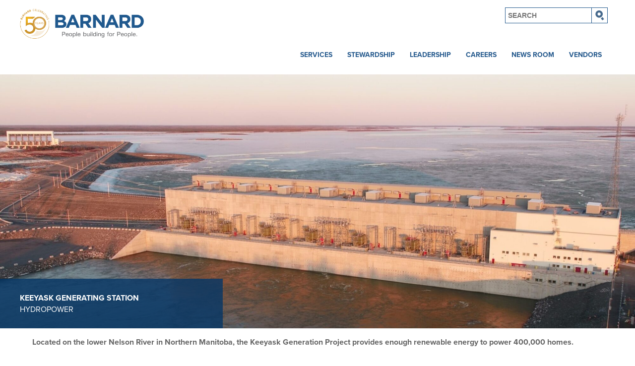

--- FILE ---
content_type: text/html; charset=UTF-8
request_url: https://www.barnard-inc.com/projects/keeyask-generating-station-2
body_size: 4415
content:
<!DOCTYPE html>
<html lang="en-US">
<head>
    <meta http-equiv="X-UA-Compatible" content="IE=edge" />
    <meta charset="utf-8" />
    <title>Barnard Construction Company, Inc.</title>
    <meta name="title" content="Barnard Construction Company, Inc.">
    
        <meta name="description" content="Barnard is a large heavy-civil construction company with projects encompassing power transmission, marine, water and sewer pipeline, and environmental construction. We build for People.">
    
        
    
    <meta name="viewport" content="width=device-width, initial-scale=1.0, maximum-scale=1.0, user-scalable=no, viewport-fit=cover" />
    <meta name="referrer" content="origin-when-cross-origin" />

    <link rel="stylesheet" href="https://www.barnard-inc.com//css/styles.css">
    <link rel="stylesheet" href="https://use.typekit.net/uws8zve.css">
    
    <link rel="apple-touch-icon" sizes="180x180" href="https://www.barnard-inc.com//apple-touch-icon.png">
    <link rel="icon" type="image/png" sizes="32x32" href="https://www.barnard-inc.com//favicon-32x32.png">
    <link rel="icon" type="image/png" sizes="16x16" href="https://www.barnard-inc.com//favicon-16x16.png">
    <link rel="manifest" href="https://www.barnard-inc.com//site.webmanifest">
    <link rel="mask-icon" href="https://www.barnard-inc.com//safari-pinned-tab.svg" color="#5bbad5">
    <meta name="msapplication-TileColor" content="#da532c">
    <meta name="theme-color" content="#ffffff">
    
    <script src="https://code.jquery.com/jquery-3.6.4.slim.min.js" integrity="sha256-a2yjHM4jnF9f54xUQakjZGaqYs/V1CYvWpoqZzC2/Bw=" crossorigin="anonymous"></script>
    
    <!-- Google tag (gtag.js) -->
    <script async src="https://www.googletagmanager.com/gtag/js?id=UA-48053103-1"></script>
    <script>
      window.dataLayer = window.dataLayer || [];
      function gtag(){dataLayer.push(arguments);}
      gtag('js', new Date());
    
      gtag('config', 'UA-48053103-1');
    </script>


</head>
<body>
    <div id="navBarDesktop">
        <div id="navBarDesktopTopper">
            <div id="navLogo">
                <a href="https://www.barnard-inc.com/" alt="Barnard Construction Company, Inc.">
                    <img src="https://www.barnard-inc.com//images/logo50year.png" alt="BARNARD" width="250px">
                </a>
            </div>
            <div id="searchBoxWrapper">
                <form action="https://www.barnard-inc.com/search/results">
                    <input type="search" name="q" aria-label="Search" placeholder="Search" id="navSearchBox">
                    <button type="submit" id="navSearchButton"><img src="https://www.barnard-inc.com//searchIcon.svg" height="20px" width="20px" alt="search icon"></button>
                </form>
            </div>
            <div id="burger">
                <span>|||</span>
            </div>
        </div>
        <div id="navBarDesktopBottom">
            
            <div class="desktopMenuItem whiteMenuItem">
                <div><a href="https://www.barnard-inc.com/services" alt="Markets">Services</a></div>
                <div class="desktopNavMouseOver">
                                                            <br>
                                            <a href="https://www.barnard-inc.com/services/heavy-civil" alt="Heavy Civil">Heavy Civil</a><br>
                                            <a href="https://www.barnard-inc.com/services/renewables-hydro" alt="Hydropower">Hydropower</a><br>
                                            <a href="https://www.barnard-inc.com/services/power-delivery" alt="Power Delivery">Power Delivery</a><br>
                                            <a href="https://www.barnard-inc.com/services/underground" alt="Underground">Underground</a><br>
                                            <a href="https://www.barnard-inc.com/services/oil-gas" alt="Oil &amp; Gas">Oil &amp; Gas</a><br>
                                            <a href="https://www.barnard-inc.com/services/environmental" alt="Environmental">Environmental</a><br>
                                            <!--a href="https://www.barnard-inc.com/modular-pages/alternative-delivery" alt="Alternative Delivery Methods">Alternative Delivery Methods</a-->
                </div>
            </div>
            <div class="desktopMenuItem grayMenuItem">
                <a href="https://www.barnard-inc.com/page/safety" alt="Stewardship">Stewardship</a>
                <div class="desktopNavMouseOver">
                    <br>
                    <a href="https://www.barnard-inc.com/page/safety" alt="Safety">Safety</a><br>
                    <a href="https://www.barnard-inc.com/page/quality" alt="Quality">Quality</a><br>
                    <a href="https://www.barnard-inc.com/page/sustainability" alt="Sustainability">Sustainability</a><br>
                    <a href="https://www.barnard-inc.com/page/ethics-and-compliance" alt="Ethics and Compliance">Ethics and Compliance</a>
                </div>
            </div>
            <div class="desktopMenuItem whiteMenuItem">
                <a href="https://www.barnard-inc.com/leadership" alt="Leadership">Leadership</a>
                <div class="desktopNavMouseOver">
                    <br>
                    <a href="https://www.barnard-inc.com/leadership" alt="Our Team">Our Team</a><br>
                    <a href="https://www.barnard-inc.com/story" alt="Barnard Story">Our Story</a><br>
                    <a href="https://www.barnard-inc.com/story#milestones" alt="Milestones">Milestones</a>
                </div>
            </div>
            <div class="desktopMenuItem grayMenuItem">
                <a href="https://www.barnard-inc.com/careers" alt="Careers">Careers</a>
                <div class="desktopNavMouseOver">
                    <br>
                    <a href="https://www.barnard-inc.com/careers" alt="Current Openings">Current Openings</a><br>
                    <a href="https://veterancareers.barnard-inc.com/" alt="Veteran Career Opportunities">Veteran Careers</a><br>
                    <a href="https://www.barnard-inc.com/college" alt="College Recruiting">College Recruiting</a><br>
                    <a href="https://www.barnard-inc.com/page/benefits" alt="Benefits">Benefits</a>
                </div>
            </div>
            
            <div class="desktopMenuItem whiteMenuItem">
                <a href="https://www.barnard-inc.com/newsroom" alt="News">News Room</a>
                <br>
                <div class="desktopNavMouseOver">
                    <a href="https://www.barnard-inc.com/newsroom#onsite" alt="OnSite News">OnSite</a><br>
                    <a href="https://www.barnard-inc.com/newsroom#press" alt="Press News">News</a><br>
                    <a href="https://www.barnard-inc.com/newsroom#awards" alt="Awards">Awards</a><br>

                </div>
            </div>
            
            <div class="desktopMenuItem grayMenuItem">
                <a href="https://www.barnard-inc.com/vendor" alt="Contact">Vendors</a>
                <br>
                <div class="desktopNavMouseOver">
                    <a href="http://app.isqft.com/login.aspx?ReturnUrl=/" alt="Vendor Login">Vendor Login</a><br>
                </div>
            </div>
        </div>

        <div id="mobileNavPopUp">
            <div class="mobileMenuItem">
                <a href="https://www.barnard-inc.com/services" alt="Services">Services</a>
                                                                    <a href="https://www.barnard-inc.com/services/heavy-civil" alt="Heavy Civil">Heavy Civil</a>
                                    <a href="https://www.barnard-inc.com/services/renewables-hydro" alt="Hydropower">Hydropower</a>
                                    <a href="https://www.barnard-inc.com/services/power-delivery" alt="Power Delivery">Power Delivery</a>
                                    <a href="https://www.barnard-inc.com/services/underground" alt="Underground">Underground</a>
                                    <a href="https://www.barnard-inc.com/services/oil-gas" alt="Oil &amp; Gas">Oil &amp; Gas</a>
                                    <a href="https://www.barnard-inc.com/services/environmental" alt="Environmental">Environmental</a>
                  
                    <!--a href="https://www.barnard-inc.com/modular-pages/alternative-delivery" alt="Alternative Delivery Methods">Alternative Delivery Methods</a-->
            </div>
            <div class="mobileMenuItem">
                <a href="https://www.barnard-inc.com/modular-pages/safety" alt="Stewardship">Stewardship</a>
                <a href="https://www.barnard-inc.com/modular-pages/safety" alt="Safety">Safety</a>
                <a href="https://www.barnard-inc.com/modular-pages/quality" alt="Quality">Quality</a>
                <a href="https://www.barnard-inc.com/modular-pages/sustainability" alt="Environmental">Sustainability</a>
                <a href="https://www.barnard-inc.com/modular-pages/ethics-and-compliance" alt="Ethics and Compliance">Ethics and Compliance</a>
            </div>
            <div class="mobileMenuItem">
                <a href="https://www.barnard-inc.com/leadership" alt="Leadership">Leadership</a>
                <a href="https://www.barnard-inc.com/leadership" alt="Our Team">Our Team</a>
                <a href="https://www.barnard-inc.com/story" alt="Barnard Story">Our Story</a>
                <a href="https://www.barnard-inc.com/story#milestones" alt="Milestones">Milestones</a>
            </div>

            <div class="mobileMenuItem">
                <a href="https://www.barnard-inc.com/careers" alt="Careers">Careers</a>
                <a href="https://www.barnard-inc.com/careers" alt="Current Openings">Current Openings</a>
                <a href="https://veterancareers.barnard-inc.com/" alt="Veteran Careers">Veteran Careers</a>
                <a href="https://www.barnard-inc.com/college" alt="College Recruiting">College Recruiting</a>
                <a href="https://www.barnard-inc.com/page/benefits" alt="Benefits">Benefits</a>
                
            </div>
            
            <div class="mobileMenuItem">
                <a href="https://www.barnard-inc.com/newsroom" alt="News">News Room</a>
                <a href="https://www.barnard-inc.com/newsroom#onsite" alt="On Site News">OnSite</a>
                <a href="https://www.barnard-inc.com/newsroom#press" alt="Press News">News</a>
                <a href="https://www.barnard-inc.com/newsroom#awards" alt="Awards">Awards</a>
  
            </div>
            
            <div class="mobileMenuItem">
                <a href="https://www.barnard-inc.com/vendor" alt="Vendor">Vendors</a>
                <a href="http://app.isqft.com/login.aspx?ReturnUrl=/" alt="Vendor Login">Vendor Login</a>
            </div>
            
        </div>
        
    </div>

    <!-- Mobile navigation Logic -->
    <script>
        const mobNav = document.getElementById("mobileNavPopUp");
        const burger = document.getElementById("burger");
        let mobileOpen = 0;

        burger.addEventListener("click", function(e) {
            if (mobileOpen == 0) {
                mobNav.style.display = "block";
                document.querySelector("body").style.overflow = "hidden";
                mobileOpen = 1;
            } else {
                mobNav.style.display = "none";
                document.querySelector("body").style.overflow = "visible";
                mobileOpen = 0;
            }
            
        });

    </script>

    

<div class="pageWrapper">
        <div class="projectHeaderWrapper">
        <img src="https://www.barnard-inc.com/layout/_projectbanner/220517-NE-Low-Morning.jpg" 
             alt="Project header_Keeyask"">
        <div class="projectHeaderOverlay">
            <span>
                <b>KEEYASK GENERATING STATION</b><br>
                HYDROPOWER
            </span>
        </div>
    </div>
        
    <div class="projectSectionWrapper">
        <div class="projectSummary">
            <p dir="ltr"><strong>Located on the lower Nelson River in Northern Manitoba, the Keeyask Generation Project provides enough renewable energy to power 400,000 homes.</strong> </p>
<p dir="ltr">In 2014, Manitoba Hydro contracted with BBE Hydro Constructors LP (BBE), a limited partnership between Barnard, Bechtel, and EllisDon, to construct the project’s civil work. At the start, BBE contributed to the project’s design and constructability through early contractor involvement (ECI) work. The team then worked through harsh winters to construct a new powerhouse, spillway, three zoned rockfill dams with till core, and two earthen dykes. The project was developed by the Keeyask Hydropower Limited Partnership, a collaborative effort between Manitoba and four Manitoba First Nations: the Tataskweyak Cree Nation, War Lake First Nation (acting as the Cree Nation Partners), York Factory First Nation, and Fox Lake First Nation. Between 2014 and 2020, 39% of BBE’s employees were from Indigenous communities.<br /></p>
        </div>
    </div>
    <div class="projectSectionWrapper">
        <div class="projectOverview">
            <h3><strong>OVERVIEW</strong></h3>
            <p><strong>Location:</strong> Gilliam, Manitoba, Canada</p>
<p><strong>Owner: </strong>Manitoba Hydro on behalf of the Keeyask Hydropower Limited Partnership</p>
<p><strong>Engineer:</strong> Hatch</p>
<p><strong>Partners:</strong> Bechtel, Ellis Don</p>
<p><strong>Contract Type:</strong> Design-Assist; Shared Risk</p>
<p><br /></p>
        </div>
        <div class="projectHighlights"> 
            <h3><b>HIGHLIGHTS</b></h3>
            <ul><li>695 MW powerhouse equipped with seven units</li><li>60,692 m<sup>3</sup> spillway with seven bays</li><li>1,600-m-long center dam</li><li>600-m-long south dam</li><li>250-m-long north dam</li><li>23 km of earthen dykes</li><li>13 cofferdams, totaling 2.95 million m<sup>3</sup> of material</li><li>2,000-person construction camp required due to remote location</li></ul>
        </div>
        
    </div>
    <div class="projectImpressiveStatFlex">
                    <div>
                <p><strong>332, 641 m<sup>3</sup> </strong>structural concrete</p>
            </div>
                            <div>
                <p><strong>1.6 million</strong> <strong>m<sup>3</sup></strong> embankment excavation</p>
            </div>
                            <div>
                <p><strong>2.2 million metric tonnes</strong> aggregate processing</p>
            </div>
            </div>
    
            <img src="https://www.barnard-inc.com/layout/_projectbanner/Keeyask-Sept17_Barnard__derik_olsen-6228_reduced.jpg" 
             alt="Project footer_Keeyask" 
             class="marketHeader projectFeatureIMG">
        

</div>
    <div id="footer">
        <img src="https://www.barnard-inc.com//barnardLogo.svg" alt="Barnard Logo" width="150px" id="footerLogo">
        <br><br>
        <div id="footerTop">
            <div>
                <p>3520 Royal Wolf Way<br />Bozeman, MT<br />59718</p>
            </div>
            <div>
                <b>P:</b> 406-586-1995<br>
                <b>E:</b> info@barnard-inc.com<br>
            </div>
            <div>

                <b>LOGIN</b><br>
                                                            <a href="https://login.microsoftonline.com/c36f91af-0b3e-4dc5-a425-a4186f1ea413/oauth2/authorize?client%5Fid=00000003%2D0000%2D0ff1%2Dce00%2D000000000000&amp;response%5Fmode=form%5Fpost&amp;response%5Ftype=code%20id%5Ftoken&amp;resource=00000003%2D0000%2D0ff1%2Dce00%2D000000000000&amp;scope=openid&amp;nonce=02419506D9928D3B0F35E1FDEF72532B181771B03207B245%2D79EF7AB20C85E302DA876F31079005363D1C536C2D4EF17A5329E85A910A15DB&amp;redirect%5Furi=https%3A%2F%2Fbarnardconstructioncoinc%2Esharepoint%2Ecom%2F%5Fforms%2Fdefault%2Easpx&amp;state=OD0w&amp;claims=%7B%22id%5Ftoken%22%3A%7B%22xms%5Fcc%22%3A%7B%22values%22%3A%5B%22CP1%22%5D%7D%7D%7D&amp;wsucxt=1&amp;cobrandid=11bd8083%2D87e0%2D41b5%2Dbb78%2D0bc43c8a8e8a&amp;client%2Drequest%2Did=a4fef8a0%2De0e9%2D4000%2D8d09%2D511f0ab06d8d" alt="Employees" class="buttonLink">Employees</a>
                                            <a href="https://www.barnard-inc.com/modular-pages/current-openings" alt="Careers" class="buttonLink">Careers</a>
                                    
            </div>
            
        </div>
        <div id="footerBottom">
            <div>
               <a href="https://www.linkedin.com/company/barnard-construction-company-inc-" alt="Follow us on LinkedIn"> <img src="https://www.barnard-inc.com//LinkedIn.svg" alt="Follow us on LinkedIn"></a>
            </div>
            <div>
                <span>&copy; BARNARD</span>
                <span><a href="https://www.barnard-inc.com/terms-of-use" alt="Terms">TERMS</a></span>
                <span><a href="https://www.barnard-inc.com/privacy-statement" alt="Privacy">PRIVACY</a></span>
            </div>
        </div>
    </div>
<script>
    function showEmail(email, button) {
        if (button.classList.contains('emailLink')) {
            event.preventDefault();
            button.classList.remove('buttonLink');
            button.classList.remove('dark');
            button.classList.remove('emailLink');
            button.href = "mailto:" + email;
            button.innerHTML = email;
        }
    }
</script>
</body>
</html>

--- FILE ---
content_type: text/css
request_url: https://www.barnard-inc.com//css/styles.css
body_size: 7439
content:

html, body {
    font-family: proxima-nova, sans-serif;
    color: #23588C;
    font-size: 16px;
    padding: 0px;
    margin: 0px;
}
a {
    font-weight: 700;
    text-decoration: none;
    color: #23588C;
}
a:hover {
    opacity: 0.8;
}
.emailLink:hover {
    cursor: pointer;
}
a.anchor {
    display: block;
    position: relative;
    top: -150px;
    visibility: hidden;
}
#burger {
    display: none;
}
#navBarDesktop {
    position: fixed;
    width: 100%;
    height: 125px;
    top: 0px;
    left: 50%;
    font-size: 14px;
    transform: translateX(-50%);
    padding-top: 15px;
    display: block;
    text-align: center;
    z-index: 1000;
    background-color: #fff;
}
#navBarDesktopTopper {
    display: flex;
    align-items: flex-start;
    justify-content: space-between;
    padding-left: 10px;
    padding-right: 10px;
    max-width: 1200px;
    margin: auto;
}
#navBarDesktopBottom {
    display: flex;
    align-items: stretch;
    justify-content: right;
    text-transform: uppercase;
    margin: auto;
    margin-right: max(15px, calc((100% - 1200px)/2));
    padding: 0px;
    width: 650px;
}
.desktopNavMouseOver {
    overflow: hidden;
    padding: 0px;
    margin: 0px;
    width: 0px;
    height: 0px;
    transition: .3s;
}
.desktopNavMouseOver a {
    font-weight: 500;
    text-transform: none;
    padding: 0px;
    margin: 0px;
    display: block;
}
.desktopMenuItem {
    text-align: left;
    padding: 0px;
    padding: 15px;
    padding-bottom: 0px;
    margin-left: 15px;
    margin-right: 35px;
    white-space: normal;
    transition: .3s;
}
#mobileNavPopUp {
    display: none;
}
.grayMenuItem {
    background-color: rgba(250, 250, 250, 0);
    margin: 0px;
    transition: .3s;
}
.whiteMenuItem {
    background-color: rgba(255,255,255,0);
    margin: 0px;
    transition: .3s;
}
#navBarDesktopBottom:hover {
    filter: drop-shadow(5px 5px 10px rgba(50,50,50,.25));
    transition: .3s;
}
#navBarDesktopBottom:hover .grayMenuItem {
    background-color: rgba(250,250,250,1);
    transition: .3s;
}
#navBarDesktopBottom:hover .whiteMenuItem {
    background-color: rgba(255,255,255,1);
    transition: .3s;
}

#navBarDesktopBottom:hover .desktopNavMouseOver {  
    cursor: pointer;
    margin: 0px;
    width: 135px;
    height: 375px;
    white-space: normal;
    transition: .3s;
}
#navLogo h1 {
    font-weight: 700;
    font-size: 42px;
    margin-bottom: 0px;
}
#navLogo h2 {
    font-weight: 300;
    font-size: 16px;
    margin-top: 0px;
}
#navBarDesktopBottom a {
    padding: 0px;
    display: block;
}
#searchBoxWrapper {
    padding: 0px;
    margin: 0px;
    margin-right: 15px;
    position: relative;
    height: 30px;
    width: 207px;
}
#navSearchBox {
    margin: 0px;
    padding: 5px;
    height: 32px;
    width: 175px;
    border: 1px solid #23588C;
    font-weight: 700;
    font-size: 14px;
    color: #23588C;
    text-transform:uppercase;
    position: absolute;
    top: 0px;
    left: 0px;
}
#navSearchButton {
    margin: 0px;
    padding: 5px;
    width: 33px;
    height: 32px;
    background: #fff;
    border: 1px solid #23588C;
    position: absolute;
    top: 0px;
    right: 0px;
}
#navSearchButton:hover {
    cursor: pointer;
    opacity: 0.8;
}
#footer {
    max-width: 1200px;
    height: 150px;
    margin: auto;
    margin-top: 50px;
    text-align: left;
}
#footerTop {
    display: flex;
    align-items: flex-start;
    justify-content: flex-start;
    border-top: 1px solid #23588C;
    padding-top: 15px;
} 
#footerTop div {
    flex-basis: auto;
    margin: 10px;
}
#footerTop p {
    margin-top: 0px;
    margin-bottom: 0px;
    margin-left: 0px;
    margin-right: 0px;
}
#footerBottom {
    display: flex;
    justify-content: space-between;
    margin-top: 15px;
    padding-top: 15px;
    margin-bottom: 25px;
}

.buttonLink {
    border: 1px solid #23588C;
    display: inline-block;
    font-size: 12px;
    font-weight: 700;
    padding: 10px;
    text-transform: uppercase;
    margin: 5px;
}
.buttonLink:hover {
    background-color: #23588C;
    color: #fff;
    opacity: 1;
}
.buttonLink.dark {
    color: #fff;
    border: 1px solid #fff;
}
.buttonLink.dark:hover {
    background-color: #fff;
    color: #23588C;
}
.buttonLinkWrapper {
    width: 90%;
    max-width: 1200px;
    margin: auto;
}
.pageWrapper {
    width: 100%;
    margin: 0px;
    padding: 0px;
    padding-top: 150px;
}
.marketHeader {
    margin: 0px;
    padding: 0px;
    width: 100%;
}
.headerWrapper {
    position: relative;
    height: auto;
    padding: 0px;
}
.textOverlayHeader {
    background-color: rgba(6, 54, 102, 0.8);
    color: #fff;
    width: 100%;
    position: absolute;
    bottom: 5px;
    left: 0px;
}
.textOverlayHeader h1 {
    margin-left: 25px;
    padding-left: calc((100% - 1250px)/2);
    font-weight: 300;
}
.logoWhite {
    filter: grayscale(100%) brightness(500%);
}

.featureImage {
    margin: 0px;
    margin-bottom: -10px;
}
.blockTextWrapper {
    width: 90%;
    max-width: 1200px;
    margin: auto;
}
.fileUploadFlex {
    width: 90%;
    max-width: 1200px;
    margin: auto;
    margin-top: 45px;
    display: flex;
    align-items: flex-start;
    justify-content: left;
    flex-wrap: wrap;
    gap: 25px;
}
.fileUploadContainer {
    display: flex;
    align-items: center;
    border: 1px solid #23588C;
    padding: 15px;
    margin: 5px;
    font-weight: 900;
}
.fileThumb {
    display: block;
    width: 100%;
}
/*********************************************************************************
*
*                               Home Page Css
*
**********************************************************************************/
.basicPageSection, .companyProfilePageSection {
    padding: 0px;
    margin: 0px;
}
.basicPageSection p {
    margin-bottom: 30px;
}

.basicPageSection.blueBG {
    background-color: #23588C;
    color: #fff;
}
.basicPageTextBlock, .pressTextBlock {
    padding: 25px;
    max-width: 1200px;
    margin: auto;
    margin-top: 0px;
    margin-bottom: 25px;
}
.pressTextBlock img {
    width: 100%;
}
figure {
    padding: 0px;
    margin: 0px;
}
#homepageSlider {
    margin: auto;
    margin-bottom: 50px;
    width: 100%;
    position: relative;
    height: 60vh;
}
#homepageSliderSelector {
    display: flex;
    justify-content: center;
    background-color: #23588C;
    padding: 0px;
    position: absolute;
    bottom: 0px;
    left: 0px;
    width: 100%;
}
#homepageSliderSelector a {
    margin: 15px;
    color: #fff;
    text-transform: uppercase;
    font-size: 15px;
}
.homepageSlide {
    position: absolute;
    top: 50%;
    left: 50%;
    transform: translate(-50%,-50%);
    height: 100%;
    width: 100%;
    overflow: hidden;
    opacity: 1;
    transition: .2s;
}
.hidden {
    z-index: -1;
    opacity: 0;
    transition: .2s;
}
.slideIMG {
    width: 100%;
    height: 100%;
    object-fit: cover;
    object-position: center;
}
.slideTextContainer {
    position: absolute;
    width: 33%;
    bottom: 0px;
    right: 0px;
    padding: 25px;
    text-align: left;
    background-color: rgba(6, 54, 102, .8);
    color: #fff;
}
.slideTextContainer h2 {
    font-weight: 300;
    line-height: 1;
    text-transform: uppercase;
}
.slideTextContainer h2 > p {
    margin: 0px;
}
.slideTextWrapper {
    text-align: left;
    margin: auto;
    width: 100%;
    padding-bottom: 60px;
}
.slideTextWrapper a {
    color: #fff;
}

/**************************************************************************
*
*                        Company Profile Css
*
***************************************************************************/


/**************************************************************************
*
*                        Markets CSS
*
****************************************************************************/
#map {
    position: relative;
    width: 100%;
    height: 50vh;
    margin: auto;
    margin-top: 25px;
    border-top: 2px solid #c2c2e7;
    z-index: 1;
}
#mapKey {
    display: flex;
    align-items: flex-start;
    justify-content: space-evenly;
    width: 100%;
    max-width: 1200px;
    margin: auto;
    margin-top: 25px;
    margin-bottom: 50px;
    text-transform: uppercase;
}
#mapKey img {
    margin-bottom: -15px;
}
#mapKeyHint {
    text-align: center;
    margin-top: -25px;
}
#servicesBar {
    background-color: #23588C;
    width: 100%;
    color: #fff;
    padding-top: 10px;
    padding-bottom: 10px;
    padding-left: calc(((100% - 1200px)/2));
}
#servicesBar h1 {
    font-weight: 400;
}
.marketWrapper {
    display: flex;
    align-items: stretch;
    justify-content: space-between;
    flex-wrap: wrap;
    width: 100%;
    max-width: 1200px;
    margin: auto;
}
.marketBlock {
    position: relative;
    color: #fff;
    background-color: #23588C;
    font-weight: 800;
    flex-basis: calc(50% - 20px);
    margin: 10px;
    margin-top: 30px;
    max-height: 400px;
    overflow: hidden;
    padding: 0px;
}
.marketImg {
    position: relative;
    object-fit: cover;
    object-position: center;
}

.marketBlockHeader {
    background-color: rgba(6, 54, 102, 0.8);
    position: absolute;
    bottom: 0px;
    left: 0px;
    width: 100%;
    height: 100px;
    padding: 0px;
    padding-bottom: 15px;
}
.marketBlockHeader .buttonLink {
    margin-left: 25px;
}
.marketBlockHeader h2 {
    padding-left: 25px;
}
#servicesSummary h1 {
    font-size: 40px;
    line-height: 1;
    font-weight: normal;
}
#servicesSummary h2 {
    font-size: 30px;
    line-height: 1;
    font-weight: normal;
}
#servicesSummary h3 {
    font-size: 25px;
    line-height: 1;
    font-weight: normal;
}
.featuredProjectWrapper {
    width: 100%;
    max-width: 1220px;
    margin: auto;
    display: flex;
    align-items: stretch;
    justify-content: space-between;
    flex-wrap: wrap;
}
.featuredProjectBlock {
    flex-basis: calc(50% - 20px);
    margin: 10px;
}
.featuredProjectSummary {
    padding: 25px;
    margin: 0px;
    margin-top: -5px;
    font-weight: 300;
    background-color: #23588C;
    color: #fff;
    min-height: 200px;
}
.featuredProjectSummary b {
    font-weight: 900;
    text-transform: uppercase;
}
.featuredProjectImageWrapper {
    background-color: #fff;
    padding: 0px;
    margin: 0px;
    margin-bottom: -2px;
    min-height: 300px;
    height: 300px;
    width: 100%;
    overflow: hidden;
    position: relative;
}
.featuredProjectImageWrapper img {
    position: absolute;
    top: 50%;
    left: 50%;
    transform: translate(-50%, -50%);
    height: auto;
    width: auto;
    object-fit: cover;
}
.marketBlock h1, .marketBlock h2 {
    text-transform: uppercase;
    font-weight: 900;
}
.marketSummaryAndContact {
    display: flex;
    align-items: flex-start;
    justify-content: space-between;
    width: 100%;
    margin-top: -5px;
}
.marketSummary, .marketFeaturedProjectHeader {
    padding-left: calc(((100% - 1200px)/2));
}
.marketFeaturedProjectHeader {
    font-weight: 700;
    font-size: 20px;
}
.marketSummary {
    padding-right: 50px;
    padding-top: 10px;
    width: 65%;
}
.marketPullQuote {
    max-width: 600px;
    font-size: 30px;
    font-weight: 100;
    line-height: 1;
    text-transform: uppercase;
}
.contactCard {
    background-color: #23588C;
    color: #fff;
    margin-left: 10px;
    padding: 25px;
    flex-basis: 35%;
}
.contactCard a {
    color: #fff;
    font-weight: 900;
}
.contactCard b {
    font-weight: 900;
}
.marketHeader {
    width: 100%;
    height: 500px;
    object-fit: cover;
    overflow: hidden;
}
.projectHeaderWrapper {
    position: relative;
    width: 100%;
    height: 40vw;
    padding: 0px;
    margin: 0px;
    overflow: hidden;
}
.projectHeaderWrapper img {
    width: 100%;
    height: auto;
}
.projectPullQuote {
    line-height: 1;
    text-transform: uppercase;
    padding: 25px;
    padding-bottom: 0px;
    margin-bottom: 0px;
}
.projectHeaderOverlay {
    position: absolute;
    bottom: 0px;
    left: 0px;
    width: 30%;
    height: 100px;
    color: #fff;
    background-color: rgba(6, 54, 102, .8);
    padding-left: calc((100% - 1200px)/2);
    padding-right: 25px;
    display: flex;
    align-items: center;
}
.projectSectionWrapper {
    display: flex;
    align-items: stretch;
    justify-content: space-between;
    width: 100%;
    max-width: 1200px;
    margin: auto;
}
.projectOverview {
    padding: 25px;
    flex-basis: 50%;
    color: #FFF;
    background-color: #23588C;
}
.projectOverview h3 {
    color: #FFF;
}
.projectSummary {
    flex-basis: 100%;
    max-width: 1200px;
    padding: 25px;
    margin: auto;
    margin-top: -25px;
    color: #666;
}
.projectSummary h1, .projectSummary h2, .projectSummary h3 {
    color: #23588C;
    line-height: 1;
    text-transform: uppercase;
}
.projectHighlights {
    flex-basis: 50%;
    color: #23588C;
    padding: 25px;
}
.projectHighlights li {
    margin-bottom: 10px;
    margin-left: -20px;
    color: #666;
}
.projectHighlights strong {
    text-transform: uppercase;
    font-size: larger;
}
.projectImpressiveStatFlex {
    display: flex;
    align-items: center;
    justify-content: center;
    width: 100%;
}
.projectImpressiveStatFlex > div {
    margin: 45px;
    font-size: 20px;
    text-transform: uppercase;
    text-align: center;
    line-height: 1;
    color: #666;
    width: 32%;
}
.projectImpressiveStatFlex strong {
    font-size: 40px;
    font-weight: 900;
    display: block;
    color: #23588C;
}
.projectFeatureIMG {
    margin: 0px;
    margin-bottom: -6px;
    padding: 0px;
    height: 40vw;
}
.relatedProjectsHeader {
    padding-left: calc((100% - 1200px)/2);
}

.testimonialFlex {
    width: 100%;
    display: flex;
    align-items: stretch;
    justify-content: center;
    flex-wrap: wrap;
    margin: 0px;
    padding: 0px;
}
.testimonialWrapper {
    position: relative;
    min-width: 300px;
    width: fit-content;
    margin: 15px;
    margin-bottom: 30px;
}
.testimonialImgWrapper {
    position: relative;
    width: 100%;
    height: 100%;
    max-height: 450px;
    max-width: 300px;
    padding: 0px;
    margin: 0px;
    overflow: hidden;
}
.testimonialImgWrapper img {
    width: auto;
    height: 100%;
    margin-left: 50%;
    transform: translateX(-50%);
}
.testimonialImgOverlay {
    position: absolute;
    bottom: 0px;
    left: 0px;
    background-color:rgba(6, 54, 102, .8);
    color: #fff;
    height: auto;
    width: calc(100% - 20px);
    padding: 10px;
}
.testimonialImgOverlay h3 {
    font-size: 20px;
    text-transform: uppercase;
    margin: 0px;
}
.testimonialTextWrapper {
    box-sizing: border-box;
    padding: 10px;
    text-align: center;
    font-size: 22px;
    line-height: 1.25;
    color: #666;
    max-width: 300px;
}
.quoteBubbleTop {
    position: relative;
    border: 1px solid #666;
    border-radius: 5px;
    color: #666;
    padding: 25px;
    margin-bottom: 15px;
    font-weight: 600;
}
.quoteBubbleTop:after {
    content: "";
    display: block; /* reduce the damage in FF3.0 */
    position: absolute;
    color: #666;
    bottom: -15px;
    left: 50%;
    width: 0;
    border-width: 15px 15px 0;
    border-style: solid;
    border-color: #666 transparent;
    transform: translateX(-50%);
}
.quoteBubbleBottom {
    position: relative;
    border: 1px solid #23588C;
    border-radius: 5px;
    padding: 25px;
    margin-top: 25px;
}
.quoteBubbleBottom:after {
    content: "";
    display: block; /* reduce the damage in FF3.0 */
    position: absolute;
    top: -15px;
    left: 50%;
    width: 0;
    border-width: 0 15px 15px;
    border-style: solid;
    border-color: #23588C transparent;
    transform: translateX(-50%);
}

/**************************************************************************
*
*                        News Room CSS
*
****************************************************************************/
.newsRoomFlex {
    display: flex;
    align-items: stretch;
    justify-content: left;
    flex-wrap: wrap;
    width: 100%;
    max-width: 1200px;
    padding-left: calc((100% - 1200px)/2);
    border: 1px;
}
.onSiteFlex {
    display: flex;
    align-items: stretch;
    justify-content: left;
    width: 100%;
    max-width: 100%;
    padding: 0px;
    margin: 0px;
    margin-top: -10px;
}
.onSiteDesc {
    padding-left: calc((100% - 1250px)/2);
    margin-left: 25px;
}
#newsRoomForm input {
    padding: 10px;
    color: #666;
}
#newsRoomEmailInput {
    width: 165px;
    border: 0px;
}
#newsRoomSubmit {
    border: 1px solid #23588C;
    color: #23588C;
}
#newsRoomSubmit:hover {
    cursor: pointer;
    background: #23588C;
    color: #fff;
}
.onSiteWrapper, .pressWrapper, .awardWrapper {
    width: 300px;
    margin: 50px;
}
.awardWrapper h2 {
    text-align: center;
}

.awardImgWrapper h2 {
    position: absolute;
    top: 0px;
    left: 0px;
    width: 300px;
    height: 300px;
    display: flex;
    align-items: center;
    justify-content: center;
    margin: 0px;
    color:#FFF;
    text-align: center;
    text-transform: uppercase;
    background-color: rgba(6, 54, 102, .5);
    z-index: 5;
}
.awardImgWrapper {
    width: 300px;
    height: 300px;
    overflow: hidden;
    position: relative;
}
.awardImgWrapper img {
    position: absolute;
    top: 50%;
    left: 50%;
    transform: translate(-50%, -50%);
    width: 100%;
}
.pressImgWrapper {
    position: relative;
    height: 300px;
    width: 300px;
    overflow: hidden;
    padding: 0px;
    margin: 0px;
}
.pressDateWrapper {
    padding-left: calc((100% - 1250px)/2);
    margin-top: 25px;
    margin-bottom: -25px;
    margin-left: 25px;
}
.onSiteImgWrapper {
    width: 100%;
    margin: 0px;
    padding: 0px;
}
.onSiteImgWrapper img, .pressImgWrapper img {
    width: 100%;
    height: auto;
}
.newsRoomHeader {
    padding-left: calc((100% - 1250px)/2);
    margin-top: 25px;
    margin-bottom: 0px;
    margin-left: 25px;
}
.newsBlueBG {
    background-color: #23588C;
    color: #fff;
    margin-top: 30px;
    padding-top: 30px;
    padding-bottom: 30px;
}
.floatingImageWrapper {
    margin-top: 50px;
}
.floatingImage {
    width: 100%;
    heigth: auto;
}
.floatingImageTitle {
    background-color: #fff;
    text-transform: uppercase;
    font-weight: 700;
}
.floatingImageCaption {
    color: #fff;
    background-color: #23588C;
    padding: 15px;
    margin-top: -10px;
}
.float {
    float: left;
    margin-right: 15px;
    margin-left: max(5%, calc(((100vw - 1200px) / 2)));
    text-align: left;
}
.float1 {
    float: right;
    margin-left: 15px;
    margin-right: max(5%, calc(((100vw - 1200px) / 2)));
    text-align: right;
}
.w100 {
    width: 100%;
    max-width: 1200px;
}
.w50 {
    width: 50%;
    max-width: 600px;
}
.w33 {
    width: 33%;
    max-width: 400px;
}
/**************************************************************************
*
*                        Timeline CSS
*
****************************************************************************/
.milestoneNavHeader {
    box-sizing: border-box;
    display: block;
    position: sticky;
    top: 205px;
    background-color: #fff;
    text-align: right;
    width: calc(100vw - 15px);
    padding-top: 0px;
    padding-bottom: 0px;
    padding-right: 25px;
    margin: auto;
    overflow: hidden;
    z-index: 99;
}
#milestoneNav {
    box-sizing: border-box;
    display: flex;
    align-items: flex-end;
    justify-content: space-between;
    position: sticky;
    top: 140px;
    width: calc(100vw - 15px);
    margin: auto;
    margin-top: 50px;
    margin-bottom: 0px;
    border-bottom: 3px solid #23588C;
    background-color: #fff;
    padding-top: 25px;
    padding-bottom: 13px;
    padding-right: 10px;
    z-index: 100;
    overflow: hidden;
}
a.milestoneAnchor {
    display: block;
    position: relative;
    top: -225px;
    visibility: hidden;
}
.yearBTN {
    display: inline-block;
    position: relative;
    font-size: 18px;
    font-weight: 600;
    transform: translateX(3px) translateY(10px) rotate(30deg) scale(1.0);
    transition: .2s;
}
.yearBTN:hover {
    opacity: .8;
    transform: translateX(5px) translateY(10px) rotate(30deg) scale(1.1);
}
.yearBTNSpoke {
    display: inline-block;
    position: relative;
    width: 15px;
    height: 1px;
    background-color: #23588C;
    
}
.yearBTNWrapper {
    display: inline-block;
    transform: rotate(-90deg) scale(1.0);
}
.yearBTNWrapper:hover {
    cursor: pointer;
    transform: rotate(-90deg) scale(1.0);
    transition: .2s;
}
.milestoneFlex {
    position: relative;
    display: flex;
    align-items: stretch;
    justify-content: center;
    width: 100%;
    margin: 0px;
    padding: 0px;
}
.flipped {
    background-color: #23588C;
    color: #fff;
    flex-direction: row-reverse;
}
.flipped h2 {
    margin-left: 30px !important;
    margin-right: auto;
    width: min(90%, calc(1200px * .6));
}
.flipped p {
    margin-left: 30px !important;
    margin-right: auto;
    width: min(90%, calc(1200px * .6));
}
.milestoneTextWrapper {
    display: flex;
    align-items: center;
    flex-basis: 55%;
    margin: 0px;
}
.milestoneTextWrapper h2 {
    font-size: 25px;
    font-weight: normal;
    text-transform: uppercase;
    margin-right: 30px;
    margin-left: max(10px, calc((100vw - 1200px)/2));
}
.milestoneTextWrapper p {
    margin-right: 30px;
    margin-left: max(10px, calc((100vw - 1200px)/2));
}

.milestoneImgWrapper {
    position: relative;
    flex-basis: 45%;
    height: 25vw;
    margin: 0px;
    overflow: hidden;
}
.milestoneImgWrapper img {
    position: absolute;
    top: 50%;
    left: 50%;
    transform: translate(-50%, -50%);
    width: 100%;
    height: auto;
    margin: 0px;
    padding: 0px;
}


/**************************************************************************
*
*                        Contact Page CSS
*
****************************************************************************/

.contactPageSection {
    display: block;
    width: 90%;
    max-width: 1200px;
    margin: auto;
    text-align: center;
    text-transform: uppercase;
    font-weight: normal;
    height: 100px;
    margin-top: 50px;
}
.departmentContactFlex {
    width: 100%;
    display: flex;
    align-items: stretch;
    justify-content: left;
    flex-wrap: wrap;
    max-width: 1230px;
    margin: auto;
    margin-top: 40px;
    padding-left: 15px;
}
.departmentContactWrapper {
    flex-basis: calc(33% - 40px);
    min-width: 250px;
    margin: 10px;
    padding: 10px;
    background-color: #23588C;
    color: #fff;
    display: flex;
    align-items: center;
}
.departmentContactWrapper a {
    color: #fff;
}

/**************************************************************************
*
*                        Staff Bios Page CSS
*
****************************************************************************/
.bioFlex {
    box-sizing: border-box;
    display: flex;
    align-items: stretch;
    justify-content: space-evenly;
    flex-wrap: wrap;
    width: calc(100% - 50px);
    max-width: 1200px;
    margin: auto;
    margin-top: 50px;
    margin-bottom: 50px;
}
.staffBio {
    box-sizing: border-box;
    position: relative;
    display: block;
    width: calc(33% - 50px);
    height: auto;
    min-width: 300px;
    padding: 10px;
    margin: 15px;
    color: #fff;
    z-index: 1;
}

.staffText {
    box-sizing: border-box;
    position: relative;
    width: 100%;
    padding: 0px;
    color: #23588C;
    font-size: larger;
}
.staffOverlay {
    box-sizing: border-box;
    position: absolute;
    left: 0px;
    bottom: 0px;
    display: block;
    width: 100%;
    height: auto;
    background-color: rgba(6, 54, 102, .8);
    color: #fff;
    z-index: 5;
}
.staffOverlay h2 {
    margin: 0px;
    margin-left: 10px;
    text-transform: uppercase;
    font-size: 20px;
}
.staffOverlay h3 {
    margin: 0px;
    margin-left: 10px;
    font-size: 18px;
}
.staffIMGWrapper {
    box-sizing: border-box;
    background-color: #222;
    position: relative;
    display: block;
    width: 100%;
    height: 375px;
    overflow-y: hidden;
    margin: 0px;
    padding: 0px;
    z-index: 1;
}
.staffIMGWrapper img {
    box-sizing: border-box;
    position: absolute;
    width: 100%;
    height: auto;
    top: 0px;
    left: 0px;
    z-index: 0;
}
.staffBioWrapper {
    display: flex;
    align-items: flex-start;
    justify-content: center;
    width: 90%;
    max-width: 800px;
    margin: auto;
}
.staffBioImage {
    margin: 15px;
    width: 300px;
}
.staffBioImage > img {
    width: 100%;
}
.bioH3 {
    font-size: x-large;
    margin-bottom: 0px;
}
.bioTitle {
    font-size: larger;
    margin-top: -5px;
}
.staffBioTextWrapper {
    width: 500px;
}


/**************************************************************************
*
*                        Vendor Page CSS
*
****************************************************************************/
.vendorFlex {
    display: flex;
    align-items: flex-start;
    justify-content: center;
    width: 100%;
    margin: 0px;
    margin-top: -10px;
}
.vendorSection {
    flex-basis: 65%;
    padding-left: calc((100% - 1200px)/2);
    margin: 0px;
}   
.vendorContact {
    flex-basis: 35%;
    margin: 0px;
}

/**************************************************************************
*
*                        Search Results Page CSS
*
****************************************************************************/
.searchWrapper {
    width: calc(100% - 50px);
    max-width: 1200px;
    margin: auto;
}
.searchFlex {
    display: flex;
    align-items: flex-start;
    justify-content: left;
}
.searchThumb {
    position: relative;
    display: block;
    border: 1px solid #ccc;
    padding: 0px;
    margin: 0px;
    margin-top: 25px;
    min-width: 150px;
    height: 150px;
    overflow: hidden;
}
.searchThumb img {
    position: absolute;
    top: 50%;
    left: 50%;
    transform: translate(-50%, -50%);
    height: 100%;
    width: auto;
}
.searchDescription {
    position: relative;
    margin: 15px;
    
}

/***************************************
*
*            Modular Pages
*
****************************************/
.richTextBlock {
    display: block;
    width: 90%;
    max-width: 1200px;
    margin: auto;
    margin-bottom: 50px;
}
.richTextH2 {
    text-transform: uppercase;
    font-size: xx-large;
    font-weight: 900;
}
/** blueBoxWrapper1 denotes right aligned blue box */
.blueBoxWrapper, .blueBoxWrapper1 {
    box-sizing: border-box;
    margin: 0px;
    padding: 0px;
    display: flex;
    align-items: center;
    justify-content: space-between;
    width: 100%;
    
}
.blueBoxWrapper1 {
    flex-flow: row-reverse;
}
.blueBoxImageWrapper {
    box-sizing: border-box;
    width: 60%;
    z-index: 1;
    margin: 0px;
    padding: 0px;
    margin-bottom: -7px;
}
.blueBoxImage {
    width: 100%;
    height: auto;
    margin: 0px;
    padding: 0px;
}
.blueBoxTextWrapper, .blueBoxTextWrapper1 {
    box-sizing: border-box;
    background: rgba(6, 54, 102, 0.8);
    color: #fff;
    width: 60%;
    z-index: 2;
    padding: 25px;
}
.blueBoxTextWrapper {
    text-align: right;
    margin-left: -10%;
}
.blueBoxTextWrapper1 {
    margin-right: -10%;
}
.blueBoxTextWrapper b {
    text-transform: uppercase;
}
.blueBoxTextWrapper a {
    color: #fff;
    font-weight: 900;
}
.largeTestimonial {
    max-width: 1200px;
    width: 75%;
    margin: auto;
    margin-top: 75px;
    margin-bottom: 75px;
    font-size: xx-large;
    text-align: center;
}
.testifier {
    font-size: 20px;
    font-weight: 900;
    text-align: right;
    padding-right: 15%;
}
.contactBlueBox {
    position: relative;
    background-color: #23588C;
    color: #fff;
    box-sizing: border-box;
    padding: 15px;
    padding-right: 75px;
    width: 400px;
    height: auto;
    float: right;
    clear: right;
    text-align: right;
    margin-right: 0px;
    margin-top: -5px;
    margin-bottom: 10px;
    z-index: 10;
    clear: both;
}
.contactBlueBox a  {
    color: #fff;
}
.contactBlueBox h3 {
    font-size: 22px;
    margin-bottom: 0px;
    margin-top: 0px;
    text-transform: uppercase;
}


/**************************************************************************
*
*                        Mobily Wobily CSSly
*
****************************************************************************/
@media only screen and (max-width: 1030px) {
    body {
        overflow-x: hidden;
    }
    #navBarDesktopBottom, #searchBoxWrapper {
        display: none;
    }
    #navLogo h2 {
        font-size: 10px;
        line-height: .8;
    }
    #navLogo img {
        max-width: 125px;
        margin-top: 10px;
    }
    #navBarDesktop {
        height: 55px;
        padding: 0px;
        margin-bottom: 0px;
    }
    #burger {
        display: block;
        font-size: 30px !important;
        font-weight: 900 !important;
        margin: 5px;
        margin-left: 0px;
        transform: rotate(90deg);
    }
    #burger:hover {
        cursor: pointer;
        opacity: .8;
    }
    #mobileNavPopUp {
        box-sizing: border-box;
        display: none;
        background-color: #fff;
        text-align: left;
        height: calc(100vh - 75px);
        overflow-y: auto;
        box-shadow: 0px 2px 5px rgba(50,50,50,.25);
        padding-top: 10px;
        padding-bottom: 20px;
    }
    #mobileNavPopUp a {
        display: block;
        margin-right: 10px;
        margin-top: 3px;
        margin-bottom: 0px;
        margin-left: 40px;
    }
    #mobileNavPopUp a:first-child {
        border-left: 3px solid #23588C;
        margin-left: 10px;
        padding-left: 5px;
    }
    .pageWrapper {
        padding: 0px;
    }
    
}

@media only screen and (max-width: 850px) {

    #footerBottom {
        padding-left: 5px;
        padding-right: 5px;
    }
    #footerTop {
        flex-flow: column;
    }
    #footerLogo {
        margin-left: 10px;
    }
    

    /*******************************
    *
    *     Home Page Mobile
    *
    ********************************/

    #homepageSliderSelector {
        display: none;
    }
    .slideTextContainer {
        width: 100% !important;
        height: 50px;
    }
    .slideTextWrapper {
        margin-left: 35px;
        margin-right: 35px;
    }
    #homepageSlider {
        margin-top: 0px;
        margin-bottom: 0px;
    }
    /*******************************
    *
    *     Services Page Mobile
    *
    ********************************/
    #servicesBar img {
        width: 100px;
        margin-left: 10px;
    }
    #servicesBar h1 {
        font-size: 21px;
    }
    #map {
        margin-top: 75px !important;
    }
    #mapKey {
        flex-flow: column;
    }
    #servicesSummary {
        margin-left: 10px;
    }
    .marketWrapper {
        flex-flow: column;
    }
    .marketBlockHeader h2 {
        font-size: 16px;
    }
    /**********************************
    *
    *     Services Individual Page Mobile
    *
    ********************************/
    .textOverlayHeader h1 {
        font-size: 21px;
    }
    .textOverlayHeader img {
        width: 100px;
        margin-left: -15px;
    }
    .marketSummaryAndContact {
        flex-flow: column;
    }
    .marketSummaryAndContact > div {
        padding: 10px;
        margin: 0px;
        width: calc(100% - 20px);
    }
    .marketFeaturedProjectHeader {
        margin-left: 10px;
    }
    .featuredProjectWrapper {
        flex-flow: column;
    }
    /*******************************
    *
    *     Project Page Mobile
    *
    ********************************/
    .projectHeaderWrapper {
        width: 100%;
        height: auto;
        margin-top: 55px;
        overflow-x: hidden;
        overflow-y: visible;
    }
    .projectHeaderWrapper img {
        display: block;
        position: relative;
        
    }
    .projectHeaderOverlay {
        margin: 0px;
        margin-top: -15px;
        display: block;
        position: relative;
        width: 100%;
        height: auto;
        padding-top: 10px;
        padding-bottom: 10px;
        background-color: #23588C;
    }
    .projectHeaderOverlay > span {
        display: block;
        margin: 10px;
        padding-left: 10px;
    }
    .projectSectionWrapper {
        flex-flow: column;
    }
    .projectOverview {
        padding-left: 35px;
    }
    .projectImpressiveStatFlex {
        flex-flow: column;
    }
    .projectImpressiveStatFlex div {
        width: 90%;
        margin: 0px;
    }
    .projectFeatureIMG {
        min-height: 33vh;
    }
    .projectSummary {
        margin: 10px;
    }
    .contactCard {
        margin: 0px;
    }
    .relatedProjectsHeader {
        margin-top: 45px;
        margin-left: 10px;
    }
    /*******************************
    *
    *     Careers Page Mobile
    *
    ********************************/
    .headerWrapper {
        margin-top: 60px;
        overflow-x: hidden;
    }
    .headerWrapper .textOverlayHeader {
        display: block;
        position: relative;
        background-color: #23588C;
        padding: 3px;
        margin-top: -2px;
    }
    .testimonialWrapper, .testimonialImgWrapper, .testimonialTextWrapper {
        width: 100%;
        max-width: none;
        margin-bottom: 0px;
    }
    .testimonialTextWrapper {
        font-size: 18px;
    }
    /*******************************
    *
    *     newsroom Page Mobile
    *
    ********************************/    
    .onSiteFlex {
        flex-flow: column;
    }
    .onSiteDesc {
        margin-bottom: 25px;
    }
    .onSiteWrapper {
        margin-bottom: 0px;
    }
    .pressWrapper {
        width: 100%;
        margin: 0px;
        padding-left: 10px;
        padding-right: 10px;
    }
    .pressImgWrapper {
        margin: auto;
    }
    .awardWrapper {
        margin: auto;
        margin-bottom: 25px;
    }
    #milestoneNav, .milestoneNavHeader {
        width: 90%;
        margin: auto;
    }
    .milestoneHeader {
        height: 33vh;
    }
    .milestoneFlex {
        flex-flow: column;
    }
    .milestoneImgWrapper {
        min-height: 33vh;
    }
    .milestoneTextWrapper {
        padding: 0px;
        margin: 0px;
        margin: auto;
        width: calc(100% - 20px);
    }
    .milestoneTextWrapper p, .milestoneTextWrapper h2 {
        padding: 0px !important;
        margin: 10px !important;
        margin-bottom: 25px !important;
        width: 100%;
    }
    
    .float, .float1 {
        float: none;
        width: 90%;
        max-width: 1200px;
        text-align: left;
        margin-left: auto;
        margin-right: auto;
        
    }
    /*******************************
    *
    *     Contact Page Mobile
    *
    ********************************/
    .departmentContactFlex {
        width: 100%;
        padding: 0px;
        margin: auto;
        margin-top: 25px;
    }
    .departmentContactWrapper {
        margin-left: auto;
        margin-right: auto;
        margin-bottom: 15px;
    }
    /*******************************
    *
    *     Contact Page Mobile
    *
    ********************************/
    .vendorFlex {
        flex-flow: column;
    }
    .vendorSection {
        margin: auto;
        width: 92%;
        
    }
    .vendorContact {
        width: 100%;
    }
    .staffBio {
        width: 90%;
        height: auto;
        margin: auto;
    }
    .staffIMGWrapper {
        display: block;
        width: 100%;
        height: 90vw;
        margin: auto;
    }
    .staffIMGWrapper img {
        width: 100%;
        height: auto;
    }
    .staffText {
        margin: 0px;
        width: 100%;
    }

    /********************************
    *
    *      Timeline Mobile
    *
    *********************************/
    #milestoneNav, .milestoneNavHeader {
        display: none;
    }
    .milestoneTextWrapper b {
        display: block;
    }
    
    /********************************
    *
    *          Modular Pages Mobile
    *
    *********************************/
    .largeTestimonial {
        font-size: x-large;
    }
    .blueBoxWrapper, .blueBoxWrapper1 {
        flex-flow: column;
    }
    .blueBoxImageWrapper {
        width: 100%;
    }
    .blueBoxTextWrapper, .blueBoxTextWrapper1 {
        width: 100%;
        margin-left: 0px;
        margin-right: 0px;
        text-align: left;
    }
    .contactBlueBox {
        width: 100%;
        display: block;
        padding: 15px;
        padding-right: 15px;
        float: none;
    }
    /*********************************
    *
    *          Staff Bio Mobile
    *
    ************************************/
    .staffBioWrapper {
        padding-top: 75px;
        flex-flow: column;
    }

    .staffBioImage img, .staffBioImage, .staffBioTextWrapper {
        width: 100%;
        margin: 0px;
        padding: 0px;
    }
}

/********************************************************
*
*									Start Careers CSS
*
*********************************************************/

.collapsed {
    visibility: hidden;
    max-height: 0px;
    height: 0px;
    overflow: hidden;
}
:root {
	--panelHeight: calc((.38 * 100vw) - 15px);
}
#panelWrapper {
	box-sizing: border-box;
	display: block;
	position: relative;
	width: 100%;
	height: var(--panelHeight);
	margin-bottom: 20px;
	overflow: hidden;
}
#topFlex {
	box-sizing: border-box;
	width: 100%;
	height: auto;
	display: flex;
	align-items: flex-start;
	justify-content: space-between;
	gap: 15px;
	margin: 0px;
	padding: 0px;
}
#squarePanel {
	box-sizing: border-box;
	position: relative;
	display: block;
	width: 50%;
	height: 0px;
	margin-bottom: 15px;
	transition: .5s;
	overflow: hidden;
}
#vert1, #vert2 {
	box-sizing: border-box;
	position: relative;
	display: block;
	width: 25%;
	height: 0px;
	margin-bottom: 15px;
	transition: .5s;
	overflow: hidden;
}
.staticIMG {
	box-sizing: border-box;
	position: absolute;
	top: 50%;
	left: 50%;
	transform: translate(-50%, -50%);
	height: var(--panelHeight);
}
#overlayPanel {
	box-sizing: border-box;
	display: block;
	background-color: rgba(6, 54, 102, .9);
	color: #fff;
	position: absolute;
	top: 66%;
	right: 0px;
	bottom: auto;
	width: fit-content;
	max-width: 0px;
	height: fit-content;
	padding: 0px;
	margin: 0px;
	z-index: 5;
	overflow: hidden;
	transition: 1.5s;
	transform: translateY(-50%);
}
#overlayPanel p {
	box-sizing: border-box;
	font-weight: 700;
	text-transform: uppercase;
	font-size: 40px;
	text-align: right;
	line-height: 1;
	width: fit-content;
	margin-left: 25px;
	margin-right: 50px;
	margin-bottom: 15px;
	margin-top: 15px;
	white-space: nowrap;
}
#panelWrapper #viewAllBTN {
	box-sizing: border-box;
	display: block;
	text-decoration: none;
	text-transform: uppercase;
	width: fit-content;
	height: fit-content;
	padding: 5px;
	color: #fff;
	border: 2px solid #fff;
	font-weight: 500;
	margin-left: auto;
	margin-right: 50px;
	margin-bottom: 15px;
	opacity: 0;
	transition: 1s;
}
#panelWrapper #viewAllBTN:hover {
	box-sizing: border-box;
	background-color: #fff;
	color: rgba(6, 54, 102, 1);
	cursor: pointer;
}
.vertZoom {
	animation: zoomBGVert;
	animation-duration: 20s;
	animation-timing-function: linear;
	animation-direction: alternate;
	animation-iteration-count: infinite;
}
.horizZoom {
	animation: zoomBGHoriz;
	animation-duration: 20s;
	animation-timing-function: linear;
	animation-direction: alternate;
	animation-iteration-count: infinite;
}
.zoomIMG {
	box-sizing: border-box;
	position: absolute;
	top: 50%;
	left: 50%;
	transform: translate(-50%, -50%);
}
.contentBlock {
	box-sizing: border-box;
	position: relative;
	display: flex;
	align-items: center;
	justify-content: space-between;
	width: 90%;
	max-width: 1200px;
	margin: auto;
	margin-bottom: 65px;
	padding: 15px;
	border: 1px solid #23588C;
	background-color: #fff;
}
.contentBlock:nth-child(even) {
	flex-flow: row-reverse;
}
.contentBlock h1, .contentBlock h2, .contentBlock h3, .contentBlock h4, .contentBlock h5 {
	box-sizing: border-box;
	color: #23588C;
	text-transform: uppercase;
}
.contentBlock h2 {
	font-size: 35px;
	margin: 0px;
	margin-bottom: 0px;
}
.contentBlock h3 {
	color: #666;
	margin-bottom: 0px;
	margin-top: 0px;
}
.floatContent {
	box-sizing: border-box;
	width: 65%;
	max-width: 800px;
	z-index: 15;
	padding: 15px;
	margin-right: 25px;
	margin-left: 0px;
}
.soloFloatContent {
    box-sizing: border-box;
	width: 100%;
	max-width: 1200px;
	text-align: left !important;
	z-index: 15;
	padding: 15px;
	margin-right: 25px;
	margin-left: 0px;
}
.contentBlock:nth-child(even) .floatContent {
	box-sizing: border-box;
	text-align: right;
	margin-right: 0px;
	margin-left: 25px;
}
.contentBlock:nth-child(even) .floatContent ul {
    direction: rtl;   
}
.floatBox {
	box-sizing: border-box;
	position: relative;
	display: block;
	min-width: 400px;
	width: 400px;
	height: 400px;
	overflow: hidden;
}
.floatBox > img {
	box-sizing: border-box;
	position: absolute;
	top: 50%;
	left: 50%;
	transform: translate(-50%, -50%);
	height: 100%;
	width: auto;
}

#splashWrapper {
	box-sizing: border-box;
	width: 99vw;
	height: 56vw;
	position: relative;
	overflow: hidden;
	margin: auto;
	margin-bottom: 20px;
	padding: 0px;
	opacity: 0;
	animation-name: splashWrapper;
	animation-duration: .5s;
	animation-fill-mode: forwards;
	animation-timing-function: linear;
}
#splashBG {
	box-sizing: border-box;
	position: absolute;
	top: 50%;
	left: 50%;
	display: block;
	width: 120%;
	height: auto;
	z-index: 1;
	transform: translate(-50%, -50%);
	filter: blur(0px);
	animation-name: bg;
	animation-duration: 10s;
	animation-fill-mode: forwards;
}
#dude {
	box-sizing: border-box;
	position: absolute;
	top: 50%;
	left: 50%;
	display: block;
	height: auto;
	width: 95%;
	z-index: 3;
	transform: translate(-50%, -50%);
	animation-name: dude;
	animation-duration: 10s;
	animation-fill-mode: forwards;
}
#tagline {
	box-sizing: border-box;
	margin: 0px;
	padding: 3vw;
	position: absolute;
	top: 30%;
	left: 0px;
	width: 100%;
	height: fit-content;
	font-size: 7.5vw;
	text-transform: uppercase;
	text-align: left;
	line-height: .9;
	background-color: rgba(6, 54, 102, .8);
	color: #fff;
	font-weight: 900;
	z-index: 2;
	transform: translateY(-30%);
	opacity: 0;
	animation-name: tagline;
	animation-duration: 2s;
	animation-fill-mode: forwards;
}
.rightSplash #tagline {
	box-sizing: border-box;
	text-align: right;
}

#tagText {
	box-sizing: border-box;
	max-width: 60vw;
	margin-left: 0px;
	margin-right: auto;
}
.rightSplash #tagText {
	box-sizing: border-box;
	margin-left: auto;
	margin-right: 0px;
}
#splashWrapper #viewAllBTN {
	box-sizing: border-box;
	position: absolute;
	left: 25%;
	right: auto;
	top: 80%;
	display: block;
	background-color: #fff;
	color: rgba(6, 54, 102, 1);
	width: fit-content;
	height: fit-content;
	padding: 1vw;
	font-size: 3vw;
	font-weight: 900;
	text-decoration: none;
	text-transform: uppercase;
	z-index: 4;
	transform: translate(-25%, -66%);
	transition: .2s;
	box-shadow: 0px 5px 10px rgba(25,25,25,.5);
	animation-name: button;
	animation-duration: 2s;
	animation-delay: 1s;
	animation-fill-mode: forwards;
	opacity: 0;
}
.rightSplash #viewAllBTN {
	box-sizing: border-box;
	left: auto !important;
	right: 12.5% !important;
}
#splashWrapper #viewAllBTN:hover {
	cursor: pointer;
	background-color: rgba(6, 54, 102, 1);
	color: #fff;
	transition: .2s;
}

.careersContactFlex {
    box-sizing: border-box;
    width: 90%;
    max-width: 1200px;
    margin: auto;
    margin-bottom: 25px;
    display: flex;
    align-items: flex-start;
    justify-content: space-between;
}
.careersContactLeft {
    background: #fff;
    color: #23588C;
    text-align: left;
    border: 1px solid #23588C;
    padding: 20px;
}
.careersContactRight {
    background: #23588C;
    color: #fff;
    text-align: right;
    padding: 20px;
    border: 1px solid #23588C;
}
.careersContactRight a, .careersContactRight a:hover {
    color: #fff;
}
.fiftyWidth {
    width: 50%;
}
.fullWidth {
    width: 100%;
}


@keyframes zoomBGVert {
	from {
		width: 100%;
	}
	to {
		width: 130%;
	}
}
@keyframes zoomBGHoriz {
	from {
		width: 100vw;
	}
	to {
		width: 150vw;
	}
}

@keyframes bg {
	from {
		width: 120%;
		filter: blur(0px);
	}
	to {
		width: 105%;
		filter: blur(5px);
	}
}

@keyframes dude {
	from {
		width: 95%;
	}
	to {
		width: 105%;
	}
}
@keyframes tagline {
	from {
		opacity: 0;
		transform: translateY(-30%);
	}
	to {
		opacity: 1;
		transform: translateY(-50%);
	}
}
@keyframes button {
	from {
		top: 80%;
		opacity: 0;
	}
	to {
		top: 66%;
		opacity: 1;
	}
}
@keyframes splashWrapper {
	from {
		opacity: 0;
	}
	to {
		opacity: 1;
	}
}

@keyframes fadeIn {
	from {
		opacity: 0;
	}
	to {
		opacity: 1;
	}
}

@media screen and (max-width: 950px) {
	:root {
		--panelHeight: calc((.6 * 100vw) - 15px);
	}
	
	.staticIMG {
		height: var(--panelHeight);
	}
	#squarePanel {
		width: 65%;
	}
	#vert1 {
		width: 35%;
	}
	#vert2 {
		display: none;
	}
	#overlayPanel p {
		font-size: 30px;
	}
	.floatBox {
		min-width: 300px;
		width: 300px;
		height: 300px;
	}
}
@media screen and (max-width: 768px) {
	.contentBlock {
		flex-flow: column;
	}
	.contentBlock:nth-child(even) {
		flex-flow: column;
	}
	.floatContent {
		text-align: left !important;
		margin-left: 0px !important;
		margin-right: 0px !important;
		width: 100%;
	}
	.floatBox {
		width: 100%;
		height: auto;
		aspect-ratio: 1;
	}
	.contentBlock:nth-child(even) .floatContent ul {
        direction: ltr;   
    }
}

@media screen and (max-width: 600px) {
	:root {
		--panelHeight: calc((.9 * 100vw) - 15px);
	}

	#squarePanel {
		width: 100%;
	}
	#vert1 {
		display: none;
	}
	#overlayPanel {
		width: 100%;
		top: auto;
		bottom: 0px;
		transform: translateY(0%);
	}
	#overlayPanel p {
		font-size: 20px;
		margin-right: 5%;
		margin-left: auto;
		white-space: normal;
	}
	#panelWrapper #viewAllBTN {
		font-size: 12px;
		margin-right: 5%;
	}
	.careersContactFlex {
	    padding: 0px;
	    width: 96%;
	    max-width: 96%;
	}
	.careersContactLeft, .careersContactRight {
	    font-size: small;
	    padding: 5px;
	}
}

/******************************************************
*
*									End Careers CSS
*
*******************************************************/




--- FILE ---
content_type: image/svg+xml
request_url: https://www.barnard-inc.com//barnardLogo.svg
body_size: 2200
content:
<svg xmlns="http://www.w3.org/2000/svg" viewBox="0 0 403.51 59.77"><g id="Layer_2" data-name="Layer 2"><g id="Layer_1-2" data-name="Layer 1"><path d="M0,.43H27.51Q37.74.43,43,5.68a13.71,13.71,0,0,1,4.07,10.09v.17a14.27,14.27,0,0,1-.64,4.49A14,14,0,0,1,44.74,24a13.48,13.48,0,0,1-2.44,2.76,16.58,16.58,0,0,1-3,2,20,20,0,0,1,8.1,5.3q3,3.36,3,9.29v.17a15.46,15.46,0,0,1-1.56,7.12,13.83,13.83,0,0,1-4.49,5.08,21,21,0,0,1-7,3.06,38.15,38.15,0,0,1-9.09,1H0Zm24.76,24a13.74,13.74,0,0,0,6.87-1.48,5.14,5.14,0,0,0,2.54-4.8V18A5.22,5.22,0,0,0,32,13.44a10.85,10.85,0,0,0-6.35-1.57H12.72V24.42Zm3.47,23.91A12.52,12.52,0,0,0,35,46.76a5.38,5.38,0,0,0,2.46-4.88v-.16A5.62,5.62,0,0,0,35.19,37q-2.3-1.74-7.38-1.74H12.72V48.33Z" style="fill:#24588d"/><path d="M73.89,0h12l25.43,59.77H97.71L92.29,46.46H67.19L61.76,59.77H48.45ZM87.62,34.93,79.74,15.69,71.85,34.93Z" style="fill:#24588d"/><path d="M114,.43h27.13q11.28,0,17.3,6,5.09,5.09,5.09,13.56v.17q0,7.2-3.52,11.74a20.34,20.34,0,0,1-9.2,6.66l14.5,21.19H150.08l-12.72-19H127.1v19H114Zm26.29,28.82q4.83,0,7.41-2.29a7.72,7.72,0,0,0,2.59-6.1v-.17q0-4.25-2.71-6.36t-7.55-2.12h-13v17Z" style="fill:#24588d"/><path d="M172.27.43h12L212.1,37V.43H225V59.77H213.88L185.15,22.05V59.77H172.27Z" style="fill:#24588d"/><path d="M252.62,0h12L290.1,59.77H276.45L271,46.46h-25.1L240.5,59.77H227.19Zm13.74,34.93-7.89-19.24-7.88,19.24Z" style="fill:#24588d"/><path d="M292.65.43h27.13q11.27,0,17.29,6,5.1,5.09,5.09,13.56v.17q0,7.2-3.52,11.74a20.28,20.28,0,0,1-9.2,6.66l14.5,21.19H328.68L316,40.78H305.7v19H292.65Zm26.28,28.82q4.83,0,7.42-2.29a7.74,7.74,0,0,0,2.58-6.1v-.17q0-4.25-2.71-6.36c-1.81-1.41-4.32-2.12-7.55-2.12h-13v17Z" style="fill:#24588d"/><path d="M348.82.43H372a35,35,0,0,1,12.76,2.24,30.33,30.33,0,0,1,10,6.23,27.93,27.93,0,0,1,6.48,9.37,29.44,29.44,0,0,1,2.29,11.66v.17a29.74,29.74,0,0,1-2.29,11.7,27.8,27.8,0,0,1-6.48,9.41,30.78,30.78,0,0,1-10,6.28A34.64,34.64,0,0,1,372,59.77H348.82ZM372,48a20.07,20.07,0,0,0,7.29-1.27,15.62,15.62,0,0,0,5.64-3.65,17.29,17.29,0,0,0,3.65-5.59,19.05,19.05,0,0,0,1.31-7.21V30.1a19.5,19.5,0,0,0-1.31-7.21,17.07,17.07,0,0,0-3.65-5.68,16.25,16.25,0,0,0-5.64-3.69A19.66,19.66,0,0,0,372,12.21H361.88V48Z" style="fill:#24588d"/></g></g></svg>

--- FILE ---
content_type: image/svg+xml
request_url: https://www.barnard-inc.com//searchIcon.svg
body_size: 1250
content:
<?xml version="1.0" encoding="utf-8"?>
<svg width="13px" height="15px" viewBox="0 0 13 15" version="1.1" xmlns:xlink="http://www.w3.org/1999/xlink" xmlns="http://www.w3.org/2000/svg">
  <g id="Search-Icon">
    <path d="M2.64684 0C2.38054 0.311279 2.07815 0.594482 1.74714 0.859375L1.11996 1.30737C0.761573 1.5332 0.389497 1.72363 0 1.87744L2.38925 5L5 3.07617L2.64684 0Z" transform="translate(8 10)" id="Fill-1" fill="#476A8D" fill-rule="evenodd" stroke="none" />
    <path d="M5.49471 3.14088C4.98685 3.14088 4.49408 3.30417 4.08176 3.61442C3.04216 4.39568 2.83222 5.87782 3.61413 6.91658C3.99376 7.42025 4.54436 7.74683 5.16913 7.83475C5.79264 7.92519 6.4149 7.76441 6.91898 7.38508C7.95859 6.60507 8.16852 5.12293 7.38662 4.08292C7.00698 3.5805 6.45638 3.25393 5.83161 3.16601C5.71847 3.14968 5.60659 3.14088 5.49471 3.14088M5.51357 11C5.2521 11 4.99063 10.9812 4.7279 10.9435C3.27094 10.7375 1.98495 9.97632 1.10248 8.80317C-0.720279 6.38024 -0.232533 2.9261 2.19363 1.10482C3.37151 0.220564 4.82469 -0.151228 6.27285 0.056021C7.72728 0.262013 9.01579 1.02192 9.89826 2.19633C11.721 4.62051 11.2308 8.07466 8.80712 9.89593C7.84294 10.6194 6.69648 11 5.51357 11" id="Fill-4" fill="#476A8D" fill-rule="evenodd" stroke="none" />
  </g>
</svg>

--- FILE ---
content_type: image/svg+xml
request_url: https://www.barnard-inc.com//LinkedIn.svg
body_size: 3713
content:
<?xml version="1.0" encoding="utf-8"?>
<svg width="68px" height="18px" viewBox="0 0 68 18" version="1.1" xmlns:xlink="http://www.w3.org/1999/xlink" xmlns="http://www.w3.org/2000/svg">
  <g id="LinkedIn">
    <path d="M15.3731 15.0678L12.6337 15.0678L12.6337 10.7197C12.6337 9.62713 12.2379 8.88147 11.2468 8.88147C10.4902 8.88147 10.0393 9.38433 9.84174 9.86994C9.76919 10.0437 9.75105 10.2872 9.75105 10.5287L9.75105 15.0678L7.01288 15.0678C7.01288 15.0627 7.04786 7.7026 7.01288 6.93969L9.75105 6.93969L9.75105 8.09173C10.1151 7.53839 10.7648 6.74864 12.2204 6.74864C14.0219 6.74864 15.3731 7.9109 15.3731 10.4073L15.3731 15.0678ZM4.12766 5.83046L4.12766 5.83046L4.10952 5.83046C3.19032 5.83046 2.59566 5.20557 2.59566 4.42604C2.59566 3.62863 3.20846 3.02162 4.1458 3.02162C5.08184 3.02162 5.65901 3.62863 5.67651 4.42604C5.67651 5.20557 5.08184 5.83046 4.12766 5.83046L4.12766 5.83046ZM2.7576 15.0678L5.49642 15.0678L5.49642 6.93969L2.7576 6.93969L2.7576 15.0678ZM16.7924 0L1.33961 0C0.599197 0 0 0.577615 0 1.28941L0 16.7112C0 17.423 0.599197 18 1.33961 18L16.7924 18C17.5335 18 18.1333 17.423 18.1333 16.7106L18.1333 1.28941C18.1333 0.577615 17.5335 0 16.7924 0L16.7924 0Z" transform="translate(49.866665 0)" id="Fill-6" fill="#476A8D" fill-rule="evenodd" stroke="none" />
    <path d="M14.3381 7.54116C14.3381 7.73599 14.3216 7.93141 14.2866 8.09386C14.1338 8.79403 13.5191 9.28139 12.7683 9.28139C11.6928 9.28139 10.9935 8.43555 10.9935 7.10236C10.9935 5.8501 11.591 4.84121 12.7854 4.84121C13.5872 4.84121 14.1504 5.37772 14.3038 6.04432C14.3381 6.19119 14.3381 6.35424 14.3381 6.50051L14.3381 7.54116ZM14.3381 0L14.3381 3.83233L14.3038 3.83233C13.9283 3.29581 13.1437 2.93794 12.1026 2.93794C10.1064 2.93794 8.34816 4.49952 8.36534 7.1671C8.36534 9.63986 9.95301 11.25 11.9315 11.25C13.0069 11.25 14.0308 10.7944 14.543 9.91561L14.594 9.91561L14.6964 11.0714L17 11.0714C16.9663 10.5342 16.9319 9.60689 16.9319 8.69631L16.9319 0L14.3381 0ZM2.45819 6.1756C2.52629 5.52519 2.97044 4.56426 4.07899 4.56426C5.25625 4.56426 5.52986 5.58933 5.52986 6.1756L2.45819 6.1756ZM7.85002 7.89005C7.88438 7.69462 7.9353 7.31876 7.9353 6.89375C7.9353 4.92274 6.91202 2.92175 4.21519 2.92175C1.33124 2.92175 0 5.15053 0 7.1719C0 9.67223 1.62141 11.2326 4.45444 11.2326C5.58078 11.2326 6.62123 11.0714 7.47458 10.7291L7.13348 9.05479C6.43351 9.28198 5.71636 9.39588 4.82989 9.39588C3.61766 9.39588 2.56064 8.90912 2.47476 7.87386L7.85002 7.88945L7.85002 7.89005Z" transform="translate(30.6 3.375)" id="Fill-4" fill="#476A8D" fill-rule="evenodd" stroke="none" />
    <path d="M24.5005 0.229726L21.8046 0.229726L21.8046 11.25L24.5005 11.25L24.5005 8.78925L25.1744 7.99505L27.2844 11.25L30.6 11.25L27.0543 6.53794L30.1569 3.33252L26.9121 3.33252C26.9121 3.33252 24.6962 6.20021 24.5005 6.54032L24.5005 0.229726ZM12.4699 11.25L15.1652 11.25L15.1652 7.01052C15.1652 6.78377 15.183 6.55703 15.2544 6.39533C15.4489 5.94184 15.8925 5.47284 16.6371 5.47284C17.6125 5.47284 18.0033 6.16858 18.0033 7.18893L18.0033 11.25L20.6979 11.25L20.6979 6.89774C20.6979 4.56587 19.3681 3.48109 17.5946 3.48109C16.1405 3.48109 15.5024 4.24187 15.1473 4.7604L15.1652 4.7604L15.1652 3.6595L12.4699 3.6595C12.5056 4.37135 12.4699 11.25 12.4699 11.25L12.4699 11.25ZM9.87148 2.62365C10.8105 2.62365 11.3957 2.04008 11.3957 1.31093C11.3785 0.566259 10.8105 0 9.88869 0C8.96689 0 8.36383 0.566856 8.36383 1.31093C8.36383 2.04008 8.94904 2.62365 9.85299 2.62365L9.87148 2.62365ZM8.5232 11.25L11.2185 11.25L11.2185 3.6595L8.5232 3.6595L8.5232 11.25ZM0 11.25L7.44776 11.25L7.44776 8.9611L2.69593 8.9611L2.69593 0.229726L0 0.229726L0 11.25Z" transform="translate(0 3.375)" id="Fill-1" fill="#476A8D" fill-rule="evenodd" stroke="none" />
  </g>
</svg>